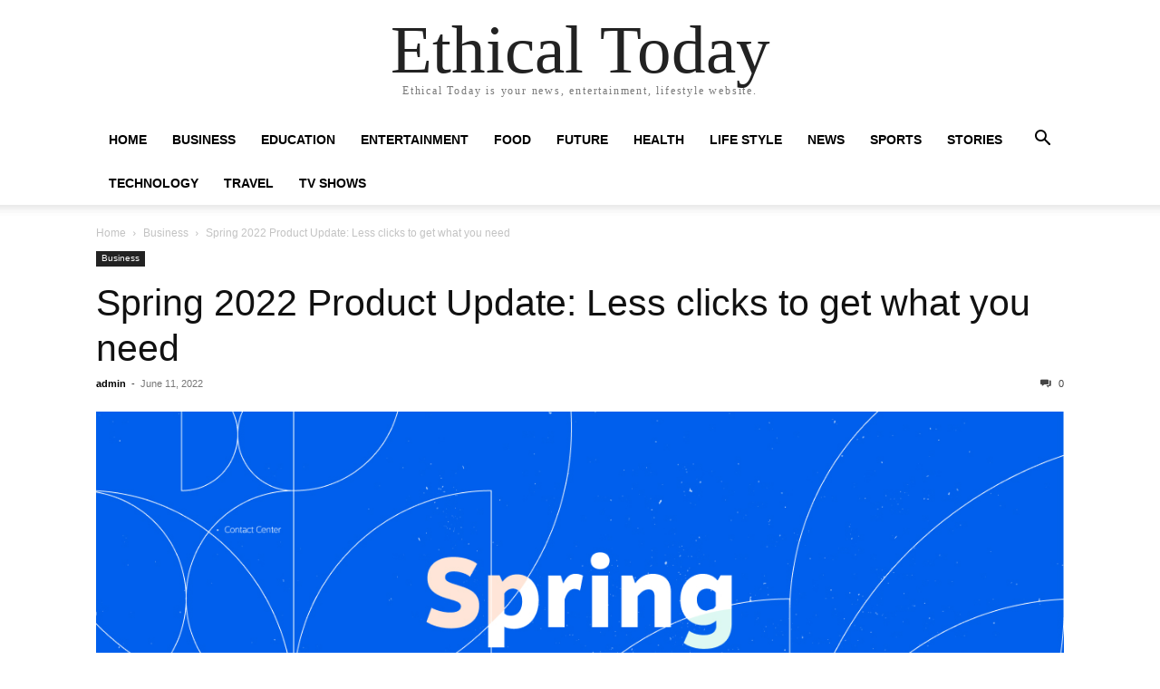

--- FILE ---
content_type: text/html; charset=UTF-8
request_url: https://ethical.today/2022/06/11/spring-2022-product-update-less-clicks-to-get-what-you-need%EF%BF%BC/
body_size: 11175
content:
<!doctype html >
<html lang="en-US">
<head>
    <meta charset="UTF-8" />
    <meta name="viewport" content="width=device-width, initial-scale=1.0">
    <link rel="pingback" href="https://ethical.today/xmlrpc.php" />
    <meta name='robots' content='index, follow, max-image-preview:large, max-snippet:-1, max-video-preview:-1' />

	<!-- This site is optimized with the Yoast SEO plugin v19.0 - https://yoast.com/wordpress/plugins/seo/ -->
	<title>Spring 2022 Product Update: Less clicks to get what you need￼ - Ethical Today</title>
	<meta name="description" content="Ethical Today is your news, entertainment, lifestyle website." />
	<link rel="canonical" href="https://ethical.today/2022/06/11/spring-2022-product-update-less-clicks-to-get-what-you-need￼/" />
	<meta property="og:locale" content="en_US" />
	<meta property="og:type" content="article" />
	<meta property="og:title" content="Spring 2022 Product Update: Less clicks to get what you need￼ - Ethical Today" />
	<meta property="og:description" content="Ethical Today is your news, entertainment, lifestyle website." />
	<meta property="og:url" content="https://ethical.today/2022/06/11/spring-2022-product-update-less-clicks-to-get-what-you-need￼/" />
	<meta property="og:site_name" content="Ethical Today" />
	<meta property="article:published_time" content="2022-06-11T04:09:00+00:00" />
	<meta property="og:image" content="https://storage.googleapis.com/nextivawebsites-wordpressfiles-voip/var/www/virtual/nextiva.com/voip/productReleaseBlog-spring-2022.jpg" /><meta property="og:image" content="https://storage.googleapis.com/nextivawebsites-wordpressfiles-voip/var/www/virtual/nextiva.com/voip/productReleaseBlog-spring-2022.jpg" />
	<meta name="twitter:card" content="summary_large_image" />
	<meta name="twitter:image" content="https://storage.googleapis.com/nextivawebsites-wordpressfiles-voip/var/www/virtual/nextiva.com/voip/productReleaseBlog-spring-2022.jpg" />
	<meta name="twitter:label1" content="Written by" />
	<meta name="twitter:data1" content="admin" />
	<meta name="twitter:label2" content="Est. reading time" />
	<meta name="twitter:data2" content="3 minutes" />
	<script type="application/ld+json" class="yoast-schema-graph">{"@context":"https://schema.org","@graph":[{"@type":"WebSite","@id":"https://ethical.today/#website","url":"https://ethical.today/","name":"Ethical Today","description":"Ethical Today is your news, entertainment, lifestyle website.","potentialAction":[{"@type":"SearchAction","target":{"@type":"EntryPoint","urlTemplate":"https://ethical.today/?s={search_term_string}"},"query-input":"required name=search_term_string"}],"inLanguage":"en-US"},{"@type":"ImageObject","inLanguage":"en-US","@id":"https://ethical.today/2022/06/11/spring-2022-product-update-less-clicks-to-get-what-you-need%ef%bf%bc/#primaryimage","url":"https://storage.googleapis.com/nextivawebsites-wordpressfiles-voip/var/www/virtual/nextiva.com/voip/productReleaseBlog-spring-2022.jpg","contentUrl":"https://storage.googleapis.com/nextivawebsites-wordpressfiles-voip/var/www/virtual/nextiva.com/voip/productReleaseBlog-spring-2022.jpg"},{"@type":"WebPage","@id":"https://ethical.today/2022/06/11/spring-2022-product-update-less-clicks-to-get-what-you-need%ef%bf%bc/#webpage","url":"https://ethical.today/2022/06/11/spring-2022-product-update-less-clicks-to-get-what-you-need%ef%bf%bc/","name":"Spring 2022 Product Update: Less clicks to get what you need￼ - Ethical Today","isPartOf":{"@id":"https://ethical.today/#website"},"primaryImageOfPage":{"@id":"https://ethical.today/2022/06/11/spring-2022-product-update-less-clicks-to-get-what-you-need%ef%bf%bc/#primaryimage"},"datePublished":"2022-06-11T04:09:00+00:00","dateModified":"2022-06-11T04:09:00+00:00","author":{"@id":"https://ethical.today/#/schema/person/e392a4187fcff61882773e21aa034d9f"},"description":"Ethical Today is your news, entertainment, lifestyle website.","breadcrumb":{"@id":"https://ethical.today/2022/06/11/spring-2022-product-update-less-clicks-to-get-what-you-need%ef%bf%bc/#breadcrumb"},"inLanguage":"en-US","potentialAction":[{"@type":"ReadAction","target":["https://ethical.today/2022/06/11/spring-2022-product-update-less-clicks-to-get-what-you-need%ef%bf%bc/"]}]},{"@type":"BreadcrumbList","@id":"https://ethical.today/2022/06/11/spring-2022-product-update-less-clicks-to-get-what-you-need%ef%bf%bc/#breadcrumb","itemListElement":[{"@type":"ListItem","position":1,"name":"Home","item":"https://ethical.today/"},{"@type":"ListItem","position":2,"name":"Spring 2022 Product Update: Less clicks to get what you need￼"}]},{"@type":"Person","@id":"https://ethical.today/#/schema/person/e392a4187fcff61882773e21aa034d9f","name":"admin","image":{"@type":"ImageObject","inLanguage":"en-US","@id":"https://ethical.today/#/schema/person/image/","url":"https://secure.gravatar.com/avatar/81e9c10279d66945c850b98f96b2581726dc40d0a8ad360ba78705b64ab4904c?s=96&d=mm&r=g","contentUrl":"https://secure.gravatar.com/avatar/81e9c10279d66945c850b98f96b2581726dc40d0a8ad360ba78705b64ab4904c?s=96&d=mm&r=g","caption":"admin"},"sameAs":["https://ethical.today"],"url":"https://ethical.today/author/admin/"}]}</script>
	<!-- / Yoast SEO plugin. -->


<link rel='dns-prefetch' href='//www.googletagmanager.com' />
<link rel='dns-prefetch' href='//pagead2.googlesyndication.com' />
<link rel="alternate" type="application/rss+xml" title="Ethical Today &raquo; Feed" href="https://ethical.today/feed/" />
<link rel="alternate" type="application/rss+xml" title="Ethical Today &raquo; Comments Feed" href="https://ethical.today/comments/feed/" />
<link rel="alternate" type="application/rss+xml" title="Ethical Today &raquo; Spring 2022 Product Update: Less clicks to get what you need￼ Comments Feed" href="https://ethical.today/2022/06/11/spring-2022-product-update-less-clicks-to-get-what-you-need%ef%bf%bc/feed/" />
<link rel="alternate" title="oEmbed (JSON)" type="application/json+oembed" href="https://ethical.today/wp-json/oembed/1.0/embed?url=https%3A%2F%2Fethical.today%2F2022%2F06%2F11%2Fspring-2022-product-update-less-clicks-to-get-what-you-need%25ef%25bf%25bc%2F" />
<link rel="alternate" title="oEmbed (XML)" type="text/xml+oembed" href="https://ethical.today/wp-json/oembed/1.0/embed?url=https%3A%2F%2Fethical.today%2F2022%2F06%2F11%2Fspring-2022-product-update-less-clicks-to-get-what-you-need%25ef%25bf%25bc%2F&#038;format=xml" />
<style id='wp-img-auto-sizes-contain-inline-css' type='text/css'>
img:is([sizes=auto i],[sizes^="auto," i]){contain-intrinsic-size:3000px 1500px}
/*# sourceURL=wp-img-auto-sizes-contain-inline-css */
</style>
<style id='wp-emoji-styles-inline-css' type='text/css'>

	img.wp-smiley, img.emoji {
		display: inline !important;
		border: none !important;
		box-shadow: none !important;
		height: 1em !important;
		width: 1em !important;
		margin: 0 0.07em !important;
		vertical-align: -0.1em !important;
		background: none !important;
		padding: 0 !important;
	}
/*# sourceURL=wp-emoji-styles-inline-css */
</style>
<style id='wp-block-library-inline-css' type='text/css'>
:root{--wp-block-synced-color:#7a00df;--wp-block-synced-color--rgb:122,0,223;--wp-bound-block-color:var(--wp-block-synced-color);--wp-editor-canvas-background:#ddd;--wp-admin-theme-color:#007cba;--wp-admin-theme-color--rgb:0,124,186;--wp-admin-theme-color-darker-10:#006ba1;--wp-admin-theme-color-darker-10--rgb:0,107,160.5;--wp-admin-theme-color-darker-20:#005a87;--wp-admin-theme-color-darker-20--rgb:0,90,135;--wp-admin-border-width-focus:2px}@media (min-resolution:192dpi){:root{--wp-admin-border-width-focus:1.5px}}.wp-element-button{cursor:pointer}:root .has-very-light-gray-background-color{background-color:#eee}:root .has-very-dark-gray-background-color{background-color:#313131}:root .has-very-light-gray-color{color:#eee}:root .has-very-dark-gray-color{color:#313131}:root .has-vivid-green-cyan-to-vivid-cyan-blue-gradient-background{background:linear-gradient(135deg,#00d084,#0693e3)}:root .has-purple-crush-gradient-background{background:linear-gradient(135deg,#34e2e4,#4721fb 50%,#ab1dfe)}:root .has-hazy-dawn-gradient-background{background:linear-gradient(135deg,#faaca8,#dad0ec)}:root .has-subdued-olive-gradient-background{background:linear-gradient(135deg,#fafae1,#67a671)}:root .has-atomic-cream-gradient-background{background:linear-gradient(135deg,#fdd79a,#004a59)}:root .has-nightshade-gradient-background{background:linear-gradient(135deg,#330968,#31cdcf)}:root .has-midnight-gradient-background{background:linear-gradient(135deg,#020381,#2874fc)}:root{--wp--preset--font-size--normal:16px;--wp--preset--font-size--huge:42px}.has-regular-font-size{font-size:1em}.has-larger-font-size{font-size:2.625em}.has-normal-font-size{font-size:var(--wp--preset--font-size--normal)}.has-huge-font-size{font-size:var(--wp--preset--font-size--huge)}.has-text-align-center{text-align:center}.has-text-align-left{text-align:left}.has-text-align-right{text-align:right}.has-fit-text{white-space:nowrap!important}#end-resizable-editor-section{display:none}.aligncenter{clear:both}.items-justified-left{justify-content:flex-start}.items-justified-center{justify-content:center}.items-justified-right{justify-content:flex-end}.items-justified-space-between{justify-content:space-between}.screen-reader-text{border:0;clip-path:inset(50%);height:1px;margin:-1px;overflow:hidden;padding:0;position:absolute;width:1px;word-wrap:normal!important}.screen-reader-text:focus{background-color:#ddd;clip-path:none;color:#444;display:block;font-size:1em;height:auto;left:5px;line-height:normal;padding:15px 23px 14px;text-decoration:none;top:5px;width:auto;z-index:100000}html :where(.has-border-color){border-style:solid}html :where([style*=border-top-color]){border-top-style:solid}html :where([style*=border-right-color]){border-right-style:solid}html :where([style*=border-bottom-color]){border-bottom-style:solid}html :where([style*=border-left-color]){border-left-style:solid}html :where([style*=border-width]){border-style:solid}html :where([style*=border-top-width]){border-top-style:solid}html :where([style*=border-right-width]){border-right-style:solid}html :where([style*=border-bottom-width]){border-bottom-style:solid}html :where([style*=border-left-width]){border-left-style:solid}html :where(img[class*=wp-image-]){height:auto;max-width:100%}:where(figure){margin:0 0 1em}html :where(.is-position-sticky){--wp-admin--admin-bar--position-offset:var(--wp-admin--admin-bar--height,0px)}@media screen and (max-width:600px){html :where(.is-position-sticky){--wp-admin--admin-bar--position-offset:0px}}

/*# sourceURL=wp-block-library-inline-css */
</style><style id='global-styles-inline-css' type='text/css'>
:root{--wp--preset--aspect-ratio--square: 1;--wp--preset--aspect-ratio--4-3: 4/3;--wp--preset--aspect-ratio--3-4: 3/4;--wp--preset--aspect-ratio--3-2: 3/2;--wp--preset--aspect-ratio--2-3: 2/3;--wp--preset--aspect-ratio--16-9: 16/9;--wp--preset--aspect-ratio--9-16: 9/16;--wp--preset--color--black: #000000;--wp--preset--color--cyan-bluish-gray: #abb8c3;--wp--preset--color--white: #ffffff;--wp--preset--color--pale-pink: #f78da7;--wp--preset--color--vivid-red: #cf2e2e;--wp--preset--color--luminous-vivid-orange: #ff6900;--wp--preset--color--luminous-vivid-amber: #fcb900;--wp--preset--color--light-green-cyan: #7bdcb5;--wp--preset--color--vivid-green-cyan: #00d084;--wp--preset--color--pale-cyan-blue: #8ed1fc;--wp--preset--color--vivid-cyan-blue: #0693e3;--wp--preset--color--vivid-purple: #9b51e0;--wp--preset--gradient--vivid-cyan-blue-to-vivid-purple: linear-gradient(135deg,rgb(6,147,227) 0%,rgb(155,81,224) 100%);--wp--preset--gradient--light-green-cyan-to-vivid-green-cyan: linear-gradient(135deg,rgb(122,220,180) 0%,rgb(0,208,130) 100%);--wp--preset--gradient--luminous-vivid-amber-to-luminous-vivid-orange: linear-gradient(135deg,rgb(252,185,0) 0%,rgb(255,105,0) 100%);--wp--preset--gradient--luminous-vivid-orange-to-vivid-red: linear-gradient(135deg,rgb(255,105,0) 0%,rgb(207,46,46) 100%);--wp--preset--gradient--very-light-gray-to-cyan-bluish-gray: linear-gradient(135deg,rgb(238,238,238) 0%,rgb(169,184,195) 100%);--wp--preset--gradient--cool-to-warm-spectrum: linear-gradient(135deg,rgb(74,234,220) 0%,rgb(151,120,209) 20%,rgb(207,42,186) 40%,rgb(238,44,130) 60%,rgb(251,105,98) 80%,rgb(254,248,76) 100%);--wp--preset--gradient--blush-light-purple: linear-gradient(135deg,rgb(255,206,236) 0%,rgb(152,150,240) 100%);--wp--preset--gradient--blush-bordeaux: linear-gradient(135deg,rgb(254,205,165) 0%,rgb(254,45,45) 50%,rgb(107,0,62) 100%);--wp--preset--gradient--luminous-dusk: linear-gradient(135deg,rgb(255,203,112) 0%,rgb(199,81,192) 50%,rgb(65,88,208) 100%);--wp--preset--gradient--pale-ocean: linear-gradient(135deg,rgb(255,245,203) 0%,rgb(182,227,212) 50%,rgb(51,167,181) 100%);--wp--preset--gradient--electric-grass: linear-gradient(135deg,rgb(202,248,128) 0%,rgb(113,206,126) 100%);--wp--preset--gradient--midnight: linear-gradient(135deg,rgb(2,3,129) 0%,rgb(40,116,252) 100%);--wp--preset--font-size--small: 13px;--wp--preset--font-size--medium: 20px;--wp--preset--font-size--large: 36px;--wp--preset--font-size--x-large: 42px;--wp--preset--spacing--20: 0.44rem;--wp--preset--spacing--30: 0.67rem;--wp--preset--spacing--40: 1rem;--wp--preset--spacing--50: 1.5rem;--wp--preset--spacing--60: 2.25rem;--wp--preset--spacing--70: 3.38rem;--wp--preset--spacing--80: 5.06rem;--wp--preset--shadow--natural: 6px 6px 9px rgba(0, 0, 0, 0.2);--wp--preset--shadow--deep: 12px 12px 50px rgba(0, 0, 0, 0.4);--wp--preset--shadow--sharp: 6px 6px 0px rgba(0, 0, 0, 0.2);--wp--preset--shadow--outlined: 6px 6px 0px -3px rgb(255, 255, 255), 6px 6px rgb(0, 0, 0);--wp--preset--shadow--crisp: 6px 6px 0px rgb(0, 0, 0);}:where(.is-layout-flex){gap: 0.5em;}:where(.is-layout-grid){gap: 0.5em;}body .is-layout-flex{display: flex;}.is-layout-flex{flex-wrap: wrap;align-items: center;}.is-layout-flex > :is(*, div){margin: 0;}body .is-layout-grid{display: grid;}.is-layout-grid > :is(*, div){margin: 0;}:where(.wp-block-columns.is-layout-flex){gap: 2em;}:where(.wp-block-columns.is-layout-grid){gap: 2em;}:where(.wp-block-post-template.is-layout-flex){gap: 1.25em;}:where(.wp-block-post-template.is-layout-grid){gap: 1.25em;}.has-black-color{color: var(--wp--preset--color--black) !important;}.has-cyan-bluish-gray-color{color: var(--wp--preset--color--cyan-bluish-gray) !important;}.has-white-color{color: var(--wp--preset--color--white) !important;}.has-pale-pink-color{color: var(--wp--preset--color--pale-pink) !important;}.has-vivid-red-color{color: var(--wp--preset--color--vivid-red) !important;}.has-luminous-vivid-orange-color{color: var(--wp--preset--color--luminous-vivid-orange) !important;}.has-luminous-vivid-amber-color{color: var(--wp--preset--color--luminous-vivid-amber) !important;}.has-light-green-cyan-color{color: var(--wp--preset--color--light-green-cyan) !important;}.has-vivid-green-cyan-color{color: var(--wp--preset--color--vivid-green-cyan) !important;}.has-pale-cyan-blue-color{color: var(--wp--preset--color--pale-cyan-blue) !important;}.has-vivid-cyan-blue-color{color: var(--wp--preset--color--vivid-cyan-blue) !important;}.has-vivid-purple-color{color: var(--wp--preset--color--vivid-purple) !important;}.has-black-background-color{background-color: var(--wp--preset--color--black) !important;}.has-cyan-bluish-gray-background-color{background-color: var(--wp--preset--color--cyan-bluish-gray) !important;}.has-white-background-color{background-color: var(--wp--preset--color--white) !important;}.has-pale-pink-background-color{background-color: var(--wp--preset--color--pale-pink) !important;}.has-vivid-red-background-color{background-color: var(--wp--preset--color--vivid-red) !important;}.has-luminous-vivid-orange-background-color{background-color: var(--wp--preset--color--luminous-vivid-orange) !important;}.has-luminous-vivid-amber-background-color{background-color: var(--wp--preset--color--luminous-vivid-amber) !important;}.has-light-green-cyan-background-color{background-color: var(--wp--preset--color--light-green-cyan) !important;}.has-vivid-green-cyan-background-color{background-color: var(--wp--preset--color--vivid-green-cyan) !important;}.has-pale-cyan-blue-background-color{background-color: var(--wp--preset--color--pale-cyan-blue) !important;}.has-vivid-cyan-blue-background-color{background-color: var(--wp--preset--color--vivid-cyan-blue) !important;}.has-vivid-purple-background-color{background-color: var(--wp--preset--color--vivid-purple) !important;}.has-black-border-color{border-color: var(--wp--preset--color--black) !important;}.has-cyan-bluish-gray-border-color{border-color: var(--wp--preset--color--cyan-bluish-gray) !important;}.has-white-border-color{border-color: var(--wp--preset--color--white) !important;}.has-pale-pink-border-color{border-color: var(--wp--preset--color--pale-pink) !important;}.has-vivid-red-border-color{border-color: var(--wp--preset--color--vivid-red) !important;}.has-luminous-vivid-orange-border-color{border-color: var(--wp--preset--color--luminous-vivid-orange) !important;}.has-luminous-vivid-amber-border-color{border-color: var(--wp--preset--color--luminous-vivid-amber) !important;}.has-light-green-cyan-border-color{border-color: var(--wp--preset--color--light-green-cyan) !important;}.has-vivid-green-cyan-border-color{border-color: var(--wp--preset--color--vivid-green-cyan) !important;}.has-pale-cyan-blue-border-color{border-color: var(--wp--preset--color--pale-cyan-blue) !important;}.has-vivid-cyan-blue-border-color{border-color: var(--wp--preset--color--vivid-cyan-blue) !important;}.has-vivid-purple-border-color{border-color: var(--wp--preset--color--vivid-purple) !important;}.has-vivid-cyan-blue-to-vivid-purple-gradient-background{background: var(--wp--preset--gradient--vivid-cyan-blue-to-vivid-purple) !important;}.has-light-green-cyan-to-vivid-green-cyan-gradient-background{background: var(--wp--preset--gradient--light-green-cyan-to-vivid-green-cyan) !important;}.has-luminous-vivid-amber-to-luminous-vivid-orange-gradient-background{background: var(--wp--preset--gradient--luminous-vivid-amber-to-luminous-vivid-orange) !important;}.has-luminous-vivid-orange-to-vivid-red-gradient-background{background: var(--wp--preset--gradient--luminous-vivid-orange-to-vivid-red) !important;}.has-very-light-gray-to-cyan-bluish-gray-gradient-background{background: var(--wp--preset--gradient--very-light-gray-to-cyan-bluish-gray) !important;}.has-cool-to-warm-spectrum-gradient-background{background: var(--wp--preset--gradient--cool-to-warm-spectrum) !important;}.has-blush-light-purple-gradient-background{background: var(--wp--preset--gradient--blush-light-purple) !important;}.has-blush-bordeaux-gradient-background{background: var(--wp--preset--gradient--blush-bordeaux) !important;}.has-luminous-dusk-gradient-background{background: var(--wp--preset--gradient--luminous-dusk) !important;}.has-pale-ocean-gradient-background{background: var(--wp--preset--gradient--pale-ocean) !important;}.has-electric-grass-gradient-background{background: var(--wp--preset--gradient--electric-grass) !important;}.has-midnight-gradient-background{background: var(--wp--preset--gradient--midnight) !important;}.has-small-font-size{font-size: var(--wp--preset--font-size--small) !important;}.has-medium-font-size{font-size: var(--wp--preset--font-size--medium) !important;}.has-large-font-size{font-size: var(--wp--preset--font-size--large) !important;}.has-x-large-font-size{font-size: var(--wp--preset--font-size--x-large) !important;}
/*# sourceURL=global-styles-inline-css */
</style>

<style id='classic-theme-styles-inline-css' type='text/css'>
/*! This file is auto-generated */
.wp-block-button__link{color:#fff;background-color:#32373c;border-radius:9999px;box-shadow:none;text-decoration:none;padding:calc(.667em + 2px) calc(1.333em + 2px);font-size:1.125em}.wp-block-file__button{background:#32373c;color:#fff;text-decoration:none}
/*# sourceURL=/wp-includes/css/classic-themes.min.css */
</style>
<link rel='stylesheet' id='wp_automatic_gallery_style-css' href='https://ethical.today/wp-content/plugins/wp-automatic/css/wp-automatic.css?ver=1.0.0' type='text/css' media='all' />
<link rel='stylesheet' id='td-theme-css' href='https://ethical.today/wp-content/themes/Newspaper/style.css?ver=11.5.1' type='text/css' media='all' />
<script type="text/javascript" src="https://ethical.today/wp-includes/js/jquery/jquery.min.js?ver=3.7.1" id="jquery-core-js"></script>
<script type="text/javascript" src="https://ethical.today/wp-includes/js/jquery/jquery-migrate.min.js?ver=3.4.1" id="jquery-migrate-js"></script>
<script type="text/javascript" src="https://ethical.today/wp-content/plugins/wp-automatic/js/main-front.js?ver=6.9" id="wp_automatic_gallery-js"></script>

<!-- Google Analytics snippet added by Site Kit -->
<script type="text/javascript" src="https://www.googletagmanager.com/gtag/js?id=UA-136487764-3" id="google_gtagjs-js" async></script>
<script type="text/javascript" id="google_gtagjs-js-after">
/* <![CDATA[ */
window.dataLayer = window.dataLayer || [];function gtag(){dataLayer.push(arguments);}
gtag('set', 'linker', {"domains":["ethical.today"]} );
gtag("js", new Date());
gtag("set", "developer_id.dZTNiMT", true);
gtag("config", "UA-136487764-3", {"anonymize_ip":true});
gtag("config", "G-8P6NZP1E2S");
//# sourceURL=google_gtagjs-js-after
/* ]]> */
</script>

<!-- End Google Analytics snippet added by Site Kit -->
<link rel="https://api.w.org/" href="https://ethical.today/wp-json/" /><link rel="alternate" title="JSON" type="application/json" href="https://ethical.today/wp-json/wp/v2/posts/36699" /><link rel="EditURI" type="application/rsd+xml" title="RSD" href="https://ethical.today/xmlrpc.php?rsd" />
<meta name="generator" content="WordPress 6.9" />
<link rel='shortlink' href='https://ethical.today/?p=36699' />
<link rel="preconnect" href="https://cdnjs.cloudflare.com"><meta name="generator" content="Site Kit by Google 1.75.0" />
<!-- Google AdSense snippet added by Site Kit -->
<meta name="google-adsense-platform-account" content="ca-host-pub-2644536267352236">
<meta name="google-adsense-platform-domain" content="sitekit.withgoogle.com">
<!-- End Google AdSense snippet added by Site Kit -->

<!-- Google AdSense snippet added by Site Kit -->
<script type="text/javascript" async="async" src="https://pagead2.googlesyndication.com/pagead/js/adsbygoogle.js?client=ca-pub-8358097682174086" crossorigin="anonymous"></script>

<!-- End Google AdSense snippet added by Site Kit -->
<link rel="icon" href="https://ethical.today/wp-content/uploads/2022/02/cropped-ethical-today-1-32x32.png" sizes="32x32" />
<link rel="icon" href="https://ethical.today/wp-content/uploads/2022/02/cropped-ethical-today-1-192x192.png" sizes="192x192" />
<link rel="apple-touch-icon" href="https://ethical.today/wp-content/uploads/2022/02/cropped-ethical-today-1-180x180.png" />
<meta name="msapplication-TileImage" content="https://ethical.today/wp-content/uploads/2022/02/cropped-ethical-today-1-270x270.png" />
</head>

<body data-rsssl=1 class="wp-singular post-template-default single single-post postid-36699 single-format-standard wp-theme-Newspaper tagdiv-small-theme" itemscope="itemscope" itemtype="https://schema.org/WebPage">


    <!-- Mobile Search -->
    <div class="td-search-background" style="visibility:hidden"></div>
    <div class="td-search-wrap-mob" style="visibility:hidden">
        <div class="td-drop-down-search" aria-labelledby="td-header-search-button">
            <form method="get" class="td-search-form" action="https://ethical.today/">
                <div class="td-search-close">
                    <a href="#"><i class="td-icon-close-mobile"></i></a>
                </div>
                <div role="search" class="td-search-input">
                    <span>Search</span>
                    <label for="td-header-search-mob">
                        <input id="td-header-search-mob" type="text" value="" name="s" autocomplete="off" />
                    </label>
                </div>
            </form>
            <div id="td-aj-search-mob"></div>
        </div>
    </div>

    <!-- Mobile Menu -->
    <div class="td-menu-background" style="visibility:hidden"></div>
    <div id="td-mobile-nav" style="visibility:hidden">
        <div class="td-mobile-container">
            <!-- mobile menu top section -->
            <div class="td-menu-socials-wrap">
                <!-- close button -->
                <div class="td-mobile-close">
                    <a href="#"><i class="td-icon-close-mobile"></i></a>
                </div>
            </div>

            <!-- menu section -->
            <div class="td-mobile-content">
                <div class="menu-td-demo-header-menu-container"><ul id="menu-td-demo-header-menu" class="td-mobile-main-menu"><li id="menu-item-729" class="menu-item menu-item-type-post_type menu-item-object-page menu-item-home menu-item-729"><a href="https://ethical.today/">Home<i class="td-icon-menu-right td-element-after"></i></a></li>
<li id="menu-item-730" class="menu-item menu-item-type-taxonomy menu-item-object-category current-post-ancestor current-menu-parent current-post-parent menu-item-730"><a href="https://ethical.today/category/business/">Business<i class="td-icon-menu-right td-element-after"></i></a></li>
<li id="menu-item-731" class="menu-item menu-item-type-taxonomy menu-item-object-category menu-item-731"><a href="https://ethical.today/category/education/">Education<i class="td-icon-menu-right td-element-after"></i></a></li>
<li id="menu-item-732" class="menu-item menu-item-type-taxonomy menu-item-object-category menu-item-732"><a href="https://ethical.today/category/entertainment/">Entertainment<i class="td-icon-menu-right td-element-after"></i></a></li>
<li id="menu-item-733" class="menu-item menu-item-type-taxonomy menu-item-object-category menu-item-733"><a href="https://ethical.today/category/food/">Food<i class="td-icon-menu-right td-element-after"></i></a></li>
<li id="menu-item-734" class="menu-item menu-item-type-taxonomy menu-item-object-category menu-item-734"><a href="https://ethical.today/category/future/">Future<i class="td-icon-menu-right td-element-after"></i></a></li>
<li id="menu-item-735" class="menu-item menu-item-type-taxonomy menu-item-object-category menu-item-735"><a href="https://ethical.today/category/health/">Health<i class="td-icon-menu-right td-element-after"></i></a></li>
<li id="menu-item-736" class="menu-item menu-item-type-taxonomy menu-item-object-category menu-item-736"><a href="https://ethical.today/category/life-style/">Life Style<i class="td-icon-menu-right td-element-after"></i></a></li>
<li id="menu-item-737" class="menu-item menu-item-type-taxonomy menu-item-object-category menu-item-737"><a href="https://ethical.today/category/news/">News<i class="td-icon-menu-right td-element-after"></i></a></li>
<li id="menu-item-738" class="menu-item menu-item-type-taxonomy menu-item-object-category menu-item-738"><a href="https://ethical.today/category/sports/">Sports<i class="td-icon-menu-right td-element-after"></i></a></li>
<li id="menu-item-739" class="menu-item menu-item-type-taxonomy menu-item-object-category menu-item-739"><a href="https://ethical.today/category/stories/">Stories<i class="td-icon-menu-right td-element-after"></i></a></li>
<li id="menu-item-740" class="menu-item menu-item-type-taxonomy menu-item-object-category menu-item-740"><a href="https://ethical.today/category/technology/">Technology<i class="td-icon-menu-right td-element-after"></i></a></li>
<li id="menu-item-741" class="menu-item menu-item-type-taxonomy menu-item-object-category menu-item-741"><a href="https://ethical.today/category/travel/">Travel<i class="td-icon-menu-right td-element-after"></i></a></li>
<li id="menu-item-742" class="menu-item menu-item-type-taxonomy menu-item-object-category menu-item-742"><a href="https://ethical.today/category/tv-shows/">Tv Shows<i class="td-icon-menu-right td-element-after"></i></a></li>
</ul></div>            </div>
        </div>
    </div>

    <div id="td-outer-wrap" class="td-theme-wrap">
        <div class="td-header-wrap td-header-style-1">
            <div class="td-banner-wrap-full td-logo-wrap-full td-container-wrap">
                <div class="td-header-sp-logo">
                    
                    <div class="td-logo-text-wrap">
                        <div class="td-logo-text-container">
                                                        <a class="td-logo-wrap" href="https://ethical.today/">
                                <span class="td-logo-text">Ethical Today</span>
                            </a>
                                                        <span class="td-tagline-text">Ethical Today is your news, entertainment, lifestyle website.</span>
                        </div>
                    </div>
                </div>
            </div>

            <div class="td-header-menu-wrap-full td-container-wrap">
                <div class="td-header-menu-wrap td-header-gradient">
                    <div class="td-container td-header-row td-header-main-menu">
                        <div id="td-header-menu" role="navigation">
                            <div id="td-top-mobile-toggle"><a href="#"><i class="td-icon-font td-icon-mobile"></i></a></div>

                            <div class="menu-td-demo-header-menu-container"><ul id="menu-td-demo-header-menu-1" class="sf-menu tagdiv-small-theme-menu"><li class="menu-item menu-item-type-post_type menu-item-object-page menu-item-home menu-item-729"><a href="https://ethical.today/">Home</a></li>
<li class="menu-item menu-item-type-taxonomy menu-item-object-category current-post-ancestor current-menu-parent current-post-parent menu-item-730"><a href="https://ethical.today/category/business/">Business</a></li>
<li class="menu-item menu-item-type-taxonomy menu-item-object-category menu-item-731"><a href="https://ethical.today/category/education/">Education</a></li>
<li class="menu-item menu-item-type-taxonomy menu-item-object-category menu-item-732"><a href="https://ethical.today/category/entertainment/">Entertainment</a></li>
<li class="menu-item menu-item-type-taxonomy menu-item-object-category menu-item-733"><a href="https://ethical.today/category/food/">Food</a></li>
<li class="menu-item menu-item-type-taxonomy menu-item-object-category menu-item-734"><a href="https://ethical.today/category/future/">Future</a></li>
<li class="menu-item menu-item-type-taxonomy menu-item-object-category menu-item-735"><a href="https://ethical.today/category/health/">Health</a></li>
<li class="menu-item menu-item-type-taxonomy menu-item-object-category menu-item-736"><a href="https://ethical.today/category/life-style/">Life Style</a></li>
<li class="menu-item menu-item-type-taxonomy menu-item-object-category menu-item-737"><a href="https://ethical.today/category/news/">News</a></li>
<li class="menu-item menu-item-type-taxonomy menu-item-object-category menu-item-738"><a href="https://ethical.today/category/sports/">Sports</a></li>
<li class="menu-item menu-item-type-taxonomy menu-item-object-category menu-item-739"><a href="https://ethical.today/category/stories/">Stories</a></li>
<li class="menu-item menu-item-type-taxonomy menu-item-object-category menu-item-740"><a href="https://ethical.today/category/technology/">Technology</a></li>
<li class="menu-item menu-item-type-taxonomy menu-item-object-category menu-item-741"><a href="https://ethical.today/category/travel/">Travel</a></li>
<li class="menu-item menu-item-type-taxonomy menu-item-object-category menu-item-742"><a href="https://ethical.today/category/tv-shows/">Tv Shows</a></li>
</ul></div>                        </div>

                        <div class="header-search-wrap">
                            <div class="td-search-btns-wrap">
                                <a id="td-header-search-button" href="#" role="button"><i class="td-icon-search"></i></a>
                                <a id="td-header-search-button-mob" href="#" role="button"><i class="td-icon-search"></i></a>
                            </div>

                            <div class="td-drop-down-search" aria-labelledby="td-header-search-button">
                                <form method="get" class="td-search-form" action="https://ethical.today/">
                                    <div role="search" class="td-head-form-search-wrap">
                                        <input id="td-header-search" type="text" value="" name="s" autocomplete="off" />
                                        <input class="wpb_button wpb_btn-inverse btn" type="submit" id="td-header-search-top" value="Search" />
                                    </div>
                                </form>
                            </div>
                        </div>
                    </div>
                </div>
            </div>
        </div>

    <div class="td-main-content-wrap td-container-wrap">
        <div class="td-container">
            <div class="td-crumb-container">
                <div class="entry-crumbs"><span><a title="" class="entry-crumb" href="https://ethical.today/">Home</a></span> <i class="td-icon-right td-bread-sep"></i> <span><a title="View all posts in Business" class="entry-crumb" href="https://ethical.today/category/business/">Business</a></span> <i class="td-icon-right td-bread-sep td-bred-no-url-last"></i> <span class="td-bred-no-url-last">Spring 2022 Product Update: Less clicks to get what you need￼</span></div>            </div>

            <div class="td-pb-row">
                <div class="td-pb-span12 td-main-content">
                    <div class="td-ss-main-content">
                            <article class="post-36699 post type-post status-publish format-standard has-post-thumbnail hentry category-business">
        <div class="td-post-header">
            <ul class="td-category">
                                        <li class="entry-category"><a href="https://ethical.today/category/business/">Business</a></li>
                                </ul>

            <header class="td-post-title">
                <!-- title -->
                <h3 class="entry-title td-module-title">
                    <a href="https://ethical.today/2022/06/11/spring-2022-product-update-less-clicks-to-get-what-you-need%ef%bf%bc/" rel="bookmark" title="Spring 2022 Product Update: Less clicks to get what you need￼">
                        Spring 2022 Product Update: Less clicks to get what you need￼                    </a>
                </h3>

                <div class="td-module-meta-info">
                    <!-- author -->
                    <div class="td-post-author-name">
                        <a href="https://ethical.today/author/admin/">admin</a>
                        <div class="td-author-line"> - </div>
                    </div>

                    <!-- date -->
                    <span class="td-post-date">
                        <time class="entry-date updated td-module-date" datetime="2022-06-11T04:09:00+00:00" >June 11, 2022</time>
                    </span>

                    <!-- comments -->
                    <div class="td-post-comments">
                        <a href="https://ethical.today/2022/06/11/spring-2022-product-update-less-clicks-to-get-what-you-need%ef%bf%bc/#respond">
                            <i class="td-icon-comments"></i>
                            0                        </a>
                    </div>
                </div>
            </header>

            <div class="td-post-content tagdiv-type">
                <!-- image -->
                                        <div class="td-post-featured-image">
                                                            <img fifu-featured="1" class="entry-thumb" src="https://storage.googleapis.com/nextivawebsites-wordpressfiles-voip/var/www/virtual/nextiva.com/voip/productReleaseBlog-spring-2022.jpg" alt="" title="" title="Spring 2022 Product Update: Less clicks to get what you need￼" />
                                                    </div>
                
                <p> <br />
</p>
<div>
<div class="project-thumb mb-8 mb-sm-8 mb-lg-12">
<div class="">
<div class="post-thumbnail">
				<img fetchpriority="high" decoding="async" width="1200" height="675" class="attachment-post-thumbnail size-post-thumbnail wp-post-image wp-stateless-item" alt="Nextiva product updates spring 2022" data-image-size="post-thumbnail" data-stateless-media-bucket="nextivawebsites-wordpressfiles-voip" src="https://www.nextiva.com/blog/var/www/virtual/nextiva.com/voip/productReleaseBlog-spring-2022.jpg"/>			</div>
<p><!-- .post-thumbnail --></p></div>
</p></div>
<p>We’ve been busy using that extra hour of daylight savings time – and lots of coffee for fuel – to hammer out some sweet new product updates and solutions, all designed  to make your business life easier. </p>
<p><strong>Global Navigation</strong></p>
<p>So you log into the Nextiva app.  How do you get around?  Navigation of course! </p>
<p>Before, we tried to hide information and navigation from you, but you were too smart and found things anyway.  (JK)  But it did take effort, and maybe some luck too, to click through the apps and find what you needed. </p>
<p>For example, there was a disjointed navigation experience where the same icon would show different items depending on where you were. </p>
<p>With this release, we have done a major refresh of the navigation to make it easier to navigate through the app, no matter where you are. You now get the same experience on every page. </p>
<p>Nextiva has created a standard navigation throughout the product that moves NextOS from a collection of products to a platform.  More goodness to come. </p>
<p><strong>Dial by Extension or Name in Call Flow </strong></p>
<p>If your business has multiple locations and employees with the same name, then you know how much of a pain it can be when customers call looking for a specific person and they can get lost in directory options. This makes for such a confusing experience and an extended time for your customers to find the correct person they are looking for. </p>
<p>How can you create a better and faster experience? </p>
<p>Call Flow is a drag and drop, customizable, feature that an admin or business manager uses to route inbound calls to the right person, group, message or next step.  Our customers and partners love this tool because it is easy to use and helps organize and manage how calls are handled.</p>
<p>Customers can now dial by Extension or Name directly in your call flow. Any business with more than 1 location can now route incoming calls by customers dialing an extension or name for each location.</p>
<p>This feature is most beneficial when users at different locations may have the same extensions or when they have many employees with similar names. All of our call flow configurations can be set up just when needed when creating or editing a call flow. No need to create anything ahead of time. Just select dial by name or dial by extension options off of the call flow and we smart default everything that is needed</p>
<p><strong>Quality of Service (QoS) analytics</strong></p>
<p>Have you ever made a call, and it sounded metallic, garbled, choppy, or it’s darn hard to understand who you are talking to? Then you experienced a low quality of service call.  Such low quality makes for a bad, horrible day for our customers.  </p>
<p>So what can you do? It’s QoS analytics to the rescue! </p>
<p>QoS analytics is a new capability that allows the admin to find network problems that are creating the poor quality and determine what needs to be fixed.  Are all offices experiencing the same problems?  Does the problem occur at a certain time of day? Is there a subset of users that experience unusual call quality degradation? </p>
<p>QoS analytics uses the industry standard Mean Opinion Score (MOS) to measure Quality of Experience and network performance.  You’ll get reports and a dashboard to see QoS at a glance and then drill down into specific areas to access problems. </p>
<p>QoS analytics is included in Nextiva Voice Analytics and accessible when logged in as admin.</p>
</p></div>

            </div>

            <footer>
                                        <div class="td-block-row td-post-next-prev">
                                                            <div class="td-block-span6 td-post-prev-post">
                                    <div class="td-post-next-prev-content">
                                        <span>Previous article</span>
                                        <a href="https://ethical.today/2022/06/11/we-must-restore-at-least-some-majority-rule-and-a-fresh-approach-to-shattering-the-blackmail-rings/">We must restore at least some Majority Rule&#8230; and a fresh approach to shattering the blackmail rings?</a>
                                    </div>
                                </div>
                            
                            <div class="td-next-prev-separator"></div>

                                                    <div class="td-block-span6 td-post-next-post">
                                <div class="td-post-next-prev-content">
                                    <span>Next article</span>
                                    <a href="https://ethical.today/2022/06/11/amazon-is-selling-a-ton-of-these-cheap-products-with-near-perfect-reviews/">Amazon is selling a ton of these cheap products with near-perfect reviews</a>
                                </div>
                            </div>
                                                </div>
                
                <!-- author box -->
                                <div class="author-box-wrap">
                    <a href="https://ethical.today/author/admin/">
                        <img alt='' src='https://secure.gravatar.com/avatar/81e9c10279d66945c850b98f96b2581726dc40d0a8ad360ba78705b64ab4904c?s=96&#038;d=mm&#038;r=g' srcset='https://secure.gravatar.com/avatar/81e9c10279d66945c850b98f96b2581726dc40d0a8ad360ba78705b64ab4904c?s=192&#038;d=mm&#038;r=g 2x' class='avatar avatar-96 photo' height='96' width='96' decoding='async'/>                    </a>

                    <div class="desc">
                        <div class="td-author-name vcard author"><span class="fn">
                            <a href="https://ethical.today/author/admin/">admin</a>
                        </span></div>

                                                    <div class="td-author-url"><a href="https://ethical.today">https://ethical.today</a></div>
                        
                        <div class="td-author-description">
                                                    </div>

                        <div class="clearfix"></div>
                    </div>
                </div>
            </footer>
        </div>
    </article>
	<div class="comments" id="comments">
        	<div id="respond" class="comment-respond">
		<h3 id="reply-title" class="comment-reply-title">LEAVE A REPLY <small><a rel="nofollow" id="cancel-comment-reply-link" href="/2022/06/11/spring-2022-product-update-less-clicks-to-get-what-you-need%EF%BF%BC/#respond" style="display:none;">Cancel reply</a></small></h3><form action="https://ethical.today/wp-comments-post.php" method="post" id="commentform" class="comment-form"><div class="clearfix"></div>
				<div class="comment-form-input-wrap td-form-comment">
					<textarea placeholder="Comment:" id="comment" name="comment" cols="45" rows="8" aria-required="true"></textarea>
					<div class="td-warning-comment">Please enter your comment!</div>
				</div>
		        <div class="comment-form-input-wrap td-form-author">
			            <input class="" id="author" name="author" placeholder="Name:*" type="text" value="" size="30"  aria-required='true' />
			            <div class="td-warning-author">Please enter your name here</div>
			         </div>
<div class="comment-form-input-wrap td-form-email">
			            <input class="" id="email" name="email" placeholder="Email:*" type="text" value="" size="30"  aria-required='true' />
			            <div class="td-warning-email-error">You have entered an incorrect email address!</div>
			            <div class="td-warning-email">Please enter your email address here</div>
			         </div>
<div class="comment-form-input-wrap td-form-url">
			            <input class="" id="url" name="url" placeholder="Website:" type="text" value="" size="30" />
                     </div>
<p class="comment-form-cookies-consent"><input id="wp-comment-cookies-consent" name="wp-comment-cookies-consent" type="checkbox" value="yes" /><label for="wp-comment-cookies-consent">Save my name, email, and website in this browser for the next time I comment.</label></p>
<p class="form-submit"><input name="submit" type="submit" id="submit" class="submit" value="Post Comment" /> <input type='hidden' name='comment_post_ID' value='36699' id='comment_post_ID' />
<input type='hidden' name='comment_parent' id='comment_parent' value='0' />
</p></form>	</div><!-- #respond -->
	    </div> <!-- /.content -->
                    </div>
                </div>
            </div>
        </div>
    </div>

    <div class="td-footer-page td-footer-container td-container-wrap">
        <div class="td-sub-footer-container td-container-wrap">
            <div class="td-container">
                <div class="td-pb-row">
                    <div class="td-pb-span td-sub-footer-menu">
                        <div class="menu-td-demo-footer-menu-container"><ul id="menu-td-demo-footer-menu" class="td-subfooter-menu"><li id="menu-item-791" class="menu-item menu-item-type-post_type menu-item-object-page menu-item-791"><a href="https://ethical.today/contact-us/">Contact Us</a></li>
<li id="menu-item-792" class="menu-item menu-item-type-post_type menu-item-object-page menu-item-792"><a href="https://ethical.today/disclaimer/">Disclaimer</a></li>
<li id="menu-item-793" class="menu-item menu-item-type-post_type menu-item-object-page menu-item-793"><a href="https://ethical.today/privacy-policy-2/">Privacy Policy </a></li>
<li id="menu-item-794" class="menu-item menu-item-type-post_type menu-item-object-page menu-item-794"><a href="https://ethical.today/terms-and-conditions/">Terms and Conditions</a></li>
</ul></div>                    </div>

                    <div class="td-pb-span td-sub-footer-copy">
                        &copy; Newspaper WordPress Theme by TagDiv
                    </div>
                </div>
            </div>
        </div>
    </div>

</div><!--close td-outer-wrap-->

<script type="speculationrules">
{"prefetch":[{"source":"document","where":{"and":[{"href_matches":"/*"},{"not":{"href_matches":["/wp-*.php","/wp-admin/*","/wp-content/uploads/*","/wp-content/*","/wp-content/plugins/*","/wp-content/themes/Newspaper/*","/*\\?(.+)"]}},{"not":{"selector_matches":"a[rel~=\"nofollow\"]"}},{"not":{"selector_matches":".no-prefetch, .no-prefetch a"}}]},"eagerness":"conservative"}]}
</script>
<script type="text/javascript" src="https://ethical.today/wp-content/themes/Newspaper/includes/js/tagdiv-theme.min.js?ver=11.5.1" id="tagdiv-theme-js-js"></script>
<script type="text/javascript" id="fifu-image-js-js-extra">
/* <![CDATA[ */
var fifuImageVars = {"fifu_lazy":"","fifu_woo_lbox_enabled":"1","fifu_woo_zoom":"inline","fifu_is_product":"","fifu_is_flatsome_active":"","fifu_rest_url":"https://ethical.today/wp-json/","fifu_nonce":"a0693304e2"};
//# sourceURL=fifu-image-js-js-extra
/* ]]> */
</script>
<script type="text/javascript" src="https://ethical.today/wp-content/plugins/featured-image-from-url/includes/html/js/image.js?ver=3.9.8" id="fifu-image-js-js"></script>
<script type="text/javascript" src="https://ethical.today/wp-includes/js/comment-reply.min.js?ver=6.9" id="comment-reply-js" async="async" data-wp-strategy="async" fetchpriority="low"></script>
<script id="wp-emoji-settings" type="application/json">
{"baseUrl":"https://s.w.org/images/core/emoji/17.0.2/72x72/","ext":".png","svgUrl":"https://s.w.org/images/core/emoji/17.0.2/svg/","svgExt":".svg","source":{"concatemoji":"https://ethical.today/wp-includes/js/wp-emoji-release.min.js?ver=6.9"}}
</script>
<script type="module">
/* <![CDATA[ */
/*! This file is auto-generated */
const a=JSON.parse(document.getElementById("wp-emoji-settings").textContent),o=(window._wpemojiSettings=a,"wpEmojiSettingsSupports"),s=["flag","emoji"];function i(e){try{var t={supportTests:e,timestamp:(new Date).valueOf()};sessionStorage.setItem(o,JSON.stringify(t))}catch(e){}}function c(e,t,n){e.clearRect(0,0,e.canvas.width,e.canvas.height),e.fillText(t,0,0);t=new Uint32Array(e.getImageData(0,0,e.canvas.width,e.canvas.height).data);e.clearRect(0,0,e.canvas.width,e.canvas.height),e.fillText(n,0,0);const a=new Uint32Array(e.getImageData(0,0,e.canvas.width,e.canvas.height).data);return t.every((e,t)=>e===a[t])}function p(e,t){e.clearRect(0,0,e.canvas.width,e.canvas.height),e.fillText(t,0,0);var n=e.getImageData(16,16,1,1);for(let e=0;e<n.data.length;e++)if(0!==n.data[e])return!1;return!0}function u(e,t,n,a){switch(t){case"flag":return n(e,"\ud83c\udff3\ufe0f\u200d\u26a7\ufe0f","\ud83c\udff3\ufe0f\u200b\u26a7\ufe0f")?!1:!n(e,"\ud83c\udde8\ud83c\uddf6","\ud83c\udde8\u200b\ud83c\uddf6")&&!n(e,"\ud83c\udff4\udb40\udc67\udb40\udc62\udb40\udc65\udb40\udc6e\udb40\udc67\udb40\udc7f","\ud83c\udff4\u200b\udb40\udc67\u200b\udb40\udc62\u200b\udb40\udc65\u200b\udb40\udc6e\u200b\udb40\udc67\u200b\udb40\udc7f");case"emoji":return!a(e,"\ud83e\u1fac8")}return!1}function f(e,t,n,a){let r;const o=(r="undefined"!=typeof WorkerGlobalScope&&self instanceof WorkerGlobalScope?new OffscreenCanvas(300,150):document.createElement("canvas")).getContext("2d",{willReadFrequently:!0}),s=(o.textBaseline="top",o.font="600 32px Arial",{});return e.forEach(e=>{s[e]=t(o,e,n,a)}),s}function r(e){var t=document.createElement("script");t.src=e,t.defer=!0,document.head.appendChild(t)}a.supports={everything:!0,everythingExceptFlag:!0},new Promise(t=>{let n=function(){try{var e=JSON.parse(sessionStorage.getItem(o));if("object"==typeof e&&"number"==typeof e.timestamp&&(new Date).valueOf()<e.timestamp+604800&&"object"==typeof e.supportTests)return e.supportTests}catch(e){}return null}();if(!n){if("undefined"!=typeof Worker&&"undefined"!=typeof OffscreenCanvas&&"undefined"!=typeof URL&&URL.createObjectURL&&"undefined"!=typeof Blob)try{var e="postMessage("+f.toString()+"("+[JSON.stringify(s),u.toString(),c.toString(),p.toString()].join(",")+"));",a=new Blob([e],{type:"text/javascript"});const r=new Worker(URL.createObjectURL(a),{name:"wpTestEmojiSupports"});return void(r.onmessage=e=>{i(n=e.data),r.terminate(),t(n)})}catch(e){}i(n=f(s,u,c,p))}t(n)}).then(e=>{for(const n in e)a.supports[n]=e[n],a.supports.everything=a.supports.everything&&a.supports[n],"flag"!==n&&(a.supports.everythingExceptFlag=a.supports.everythingExceptFlag&&a.supports[n]);var t;a.supports.everythingExceptFlag=a.supports.everythingExceptFlag&&!a.supports.flag,a.supports.everything||((t=a.source||{}).concatemoji?r(t.concatemoji):t.wpemoji&&t.twemoji&&(r(t.twemoji),r(t.wpemoji)))});
//# sourceURL=https://ethical.today/wp-includes/js/wp-emoji-loader.min.js
/* ]]> */
</script>

</body>
</html>

--- FILE ---
content_type: text/html; charset=utf-8
request_url: https://www.google.com/recaptcha/api2/aframe
body_size: 267
content:
<!DOCTYPE HTML><html><head><meta http-equiv="content-type" content="text/html; charset=UTF-8"></head><body><script nonce="uPNtZIyUMSSnOV-BbilufA">/** Anti-fraud and anti-abuse applications only. See google.com/recaptcha */ try{var clients={'sodar':'https://pagead2.googlesyndication.com/pagead/sodar?'};window.addEventListener("message",function(a){try{if(a.source===window.parent){var b=JSON.parse(a.data);var c=clients[b['id']];if(c){var d=document.createElement('img');d.src=c+b['params']+'&rc='+(localStorage.getItem("rc::a")?sessionStorage.getItem("rc::b"):"");window.document.body.appendChild(d);sessionStorage.setItem("rc::e",parseInt(sessionStorage.getItem("rc::e")||0)+1);localStorage.setItem("rc::h",'1769118260584');}}}catch(b){}});window.parent.postMessage("_grecaptcha_ready", "*");}catch(b){}</script></body></html>